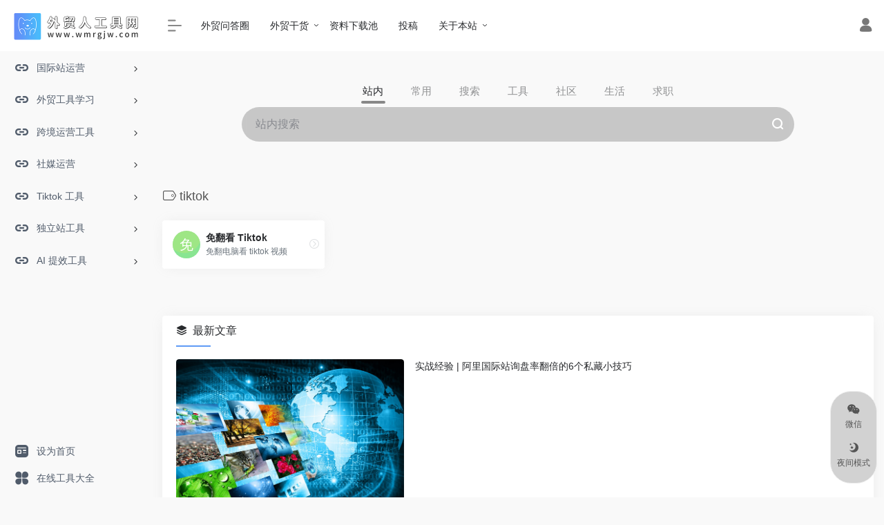

--- FILE ---
content_type: text/html; charset=UTF-8
request_url: https://www.wmrgjw.com/sitetag/tiktok
body_size: 59864
content:
<!DOCTYPE html>
<html lang="zh-CN" class="io-grey-mode">
<head> 
<script>
    var default_c = "io-grey-mode";
    var night = document.cookie.replace(/(?:(?:^|.*;\s*)io_night_mode\s*\=\s*([^;]*).*$)|^.*$/, "$1"); 
    try {
        if (night === "0" || (!night && window.matchMedia("(prefers-color-scheme: dark)").matches)) {
            document.documentElement.classList.add("io-black-mode");
            document.documentElement.classList.remove(default_c);
        } else {
            document.documentElement.classList.remove("io-black-mode");
            document.documentElement.classList.add(default_c);
        }
    } catch (_) {}
</script><meta charset="UTF-8">
<meta name="renderer" content="webkit"/>
<meta name="force-rendering" content="webkit"/>
<meta http-equiv="X-UA-Compatible" content="IE=edge, chrome=1">
<meta name="viewport" content="width=device-width, initial-scale=1.0, minimum-scale=1.0, maximum-scale=1.0, user-scalable=no">
<title>tiktok | 外贸人工具网</title>
<meta name="theme-color" content="#f9f9f9" />
<meta name="keywords" content="tiktok,外贸人工具网" />
<meta name="description" content="" />
<link rel="shortcut icon" href="https://wmrgjw-resource.oss-cn-shenzhen.aliyuncs.com/wp-content/uploads/2022/10/favicon-ico.png">
<link rel="apple-touch-icon" href="https://wmrgjw-resource.oss-cn-shenzhen.aliyuncs.com/wp-content/uploads/2022/10/logo-icon.png">
<!--[if IE]><script src="https://www.wmrgjw.com/wp-content/themes/onenav/js/html5.min.js"></script><![endif]-->
<meta name='robots' content='max-image-preview:large' />
<link rel='dns-prefetch' href='//wmrgjw-resource.oss-cn-shenzhen.aliyuncs.com' />
<link rel='dns-prefetch' href='//fonts.googleapis.com' />
<link rel='dns-prefetch' href='//at.alicdn.com' />
<link rel='stylesheet' id='font-for-body-css'  href='//fonts.googleapis.com/css?family=Droid+Serif&#038;ver=6.0.2' type='text/css' media='all' />
<link rel='stylesheet' id='font-for-new-css'  href='//fonts.googleapis.com/css?family=Open+Sans%3A400%2C600%2C700%2C300&#038;ver=6.0.2' type='text/css' media='all' />
<link rel='stylesheet' id='swal-css-css'  href='https://www.wmrgjw.com/wp-content/plugins/yobro/assets/css/swal.css?ver=6.0.2' type='text/css' media='all' />
<link rel='stylesheet' id='yobro-bundle-front-two-css'  href='https://www.wmrgjw.com/wp-content/plugins/yobro/assets/dist/css/yobro-bundle-front-two.css?ver=6.0.2' type='text/css' media='all' />
<link rel='stylesheet' id='yobro-bundle-front-css'  href='https://www.wmrgjw.com/wp-content/plugins/yobro/assets/dist/css/yobro-bundle-front.css?ver=6.0.2' type='text/css' media='all' />
<link rel='stylesheet' id='font-awesome-css'  href='https://www.wmrgjw.com/wp-content/plugins/yobro/assets/css/font-awesome.css?ver=6.0.2' type='text/css' media='all' />
<link rel='stylesheet' id='uc-main-css'  href='https://www.wmrgjw.com/wp-content/plugins/yobro/assets/css/styles.css?ver=6.0.2' type='text/css' media='all' />
<link rel='stylesheet' id='iconfont-css'  href='https://wmrgjw-resource.oss-cn-shenzhen.aliyuncs.com/public/theme/css/iconfont.css?ver=3.1919' type='text/css' media='all' />
<link rel='stylesheet' id='iconfont-io-1-css'  href='//at.alicdn.com/t/font_1620678_18rbnd2homc.css?ver=3.1919' type='text/css' media='all' />
<link rel='stylesheet' id='bootstrap-css'  href='https://wmrgjw-resource.oss-cn-shenzhen.aliyuncs.com/public/theme/css/bootstrap.min.css?ver=3.1919' type='text/css' media='all' />
<link rel='stylesheet' id='style-css'  href='https://wmrgjw-resource.oss-cn-shenzhen.aliyuncs.com/public/theme/css/style.css?ver=3.1919' type='text/css' media='all' />
<link rel='stylesheet' id='QAPress-css'  href='https://www.wmrgjw.com/wp-content/plugins/qapress/css/style.css?ver=4.5.0' type='text/css' media='all' />
<style id='QAPress-inline-css' type='text/css'>
:root{--qa-color: #1471CA;--qa-hover: #0D62B3;}
</style>
<script type='text/javascript' src='https://wmrgjw-resource.oss-cn-shenzhen.aliyuncs.com/public/theme/js/jquery.min.js?ver=3.1919' id='jquery-js'></script>
<script type='text/javascript' id='jquery-js-after'>
/* <![CDATA[ */ 
        function loadFunc(func) {var oldOnload = window.onload;if(typeof window.onload != "function"){window.onload = func;}else{window.onload = function(){oldOnload();func();}}} 
        /* ]]> */
</script>
<script type='text/javascript' src='https://www.wmrgjw.com/wp-content/plugins/apoyl-weixinshare/public/js/jweixin-1.6.0.js?ver=1.6.0' id='apoyl-weixinshare-js'></script>
<style>.apd.apd-footer{text-align: center;}.customize-width{max-width:1900px}.sidebar-nav{width:220px}@media (min-width: 768px){.main-content{margin-left:220px;}.main-content .page-header{left:220px;}}</style><!-- 自定义代码 -->
<!-- end 自定义代码 -->
</head> 
<body class="archive tax-sitetag term-tiktok term-667">
        <div id="sidebar" class="sticky sidebar-nav fade">
            <div class="modal-dialog h-100  sidebar-nav-inner">
                <div class="sidebar-logo border-bottom border-color">
                    <!-- logo -->
                    <div class="logo overflow-hidden">
                                                <a href="https://www.wmrgjw.com" class="logo-expanded">
                            <img src="https://wmrgjw-resource.oss-cn-shenzhen.aliyuncs.com/wp-content/uploads/2022/11/LOGO_v_3.png" class="logo-light" alt="外贸人工具网">
                            <img src="https://wmrgjw-resource.oss-cn-shenzhen.aliyuncs.com/wp-content/uploads/2022/11/LOGO_v_3.png" class="logo-dark d-none" alt="外贸人工具网">
                        </a>
                        <a href="https://www.wmrgjw.com" class="logo-collapsed">
                            <img src="https://wmrgjw-resource.oss-cn-shenzhen.aliyuncs.com/wp-content/uploads/2022/10/logo-icon.png" height="40" class="logo-light" alt="外贸人工具网">
                            <img src="https://wmrgjw-resource.oss-cn-shenzhen.aliyuncs.com/wp-content/uploads/2022/10/logo-icon.png" height="40" class="logo-dark d-none" alt="外贸人工具网">
                        </a>
                    </div>
                    <!-- logo end -->
                </div>
                <div class="sidebar-menu flex-fill">
                    <div class="sidebar-scroll" >
                        <div class="sidebar-menu-inner">
                            <ul> 
                                                                                                        <li class="sidebar-item">
                                                                                        <a href="https://www.wmrgjw.com/#term-97" class="" data-change="https://www.wmrgjw.com/#term-97">
                                                <i class="iconfont icon-url icon-fw icon-lg"></i>
                                                <span>国际站运营</span>
                                            </a>
                                            <i class="iconfont icon-arrow-r-m sidebar-more text-sm"></i>
                                            <ul >
                                             
                                                <li>
                                                    <a href="https://www.wmrgjw.com/#term-177" class=""><span>国际站运营工具</span></a>
                                                </li>
                                             
                                                <li>
                                                    <a href="https://www.wmrgjw.com/#term-210" class=""><span>国际站插件</span></a>
                                                </li>
                                             
                                                <li>
                                                    <a href="https://www.wmrgjw.com/#term-211" class=""><span>外贸市场分析</span></a>
                                                </li>
                                             
                                                <li>
                                                    <a href="https://www.wmrgjw.com/#term-212" class=""><span>B 端选品</span></a>
                                                </li>
                                             
                                                <li>
                                                    <a href="https://www.wmrgjw.com/#term-171" class=""><span>国际站知识体系</span></a>
                                                </li>
                                                                                        </ul>
                                        </li>
                                                                        <li class="sidebar-item">
                                                                                        <a href="https://www.wmrgjw.com/#term-43" class="" data-change="https://www.wmrgjw.com/#term-43">
                                                <i class="iconfont icon-url icon-fw icon-lg"></i>
                                                <span>外贸工具学习</span>
                                            </a>
                                            <i class="iconfont icon-arrow-r-m sidebar-more text-sm"></i>
                                            <ul >
                                             
                                                <li>
                                                    <a href="https://www.wmrgjw.com/#term-172" class=""><span>外贸常用工具</span></a>
                                                </li>
                                             
                                                <li>
                                                    <a href="https://www.wmrgjw.com/#term-183" class=""><span>外贸知识</span></a>
                                                </li>
                                             
                                                <li>
                                                    <a href="https://www.wmrgjw.com/#term-176" class=""><span>外贸数据</span></a>
                                                </li>
                                             
                                                <li>
                                                    <a href="https://www.wmrgjw.com/#term-175" class=""><span>品牌查询</span></a>
                                                </li>
                                             
                                                <li>
                                                    <a href="https://www.wmrgjw.com/#term-174" class=""><span>外贸政策</span></a>
                                                </li>
                                             
                                                <li>
                                                    <a href="https://www.wmrgjw.com/#term-180" class=""><span>世界新闻</span></a>
                                                </li>
                                                                                        </ul>
                                        </li>
                                                                        <li class="sidebar-item">
                                                                                        <a href="https://www.wmrgjw.com/#term-127" class="" data-change="https://www.wmrgjw.com/#term-127">
                                                <i class="iconfont icon-url icon-fw icon-lg"></i>
                                                <span>跨境运营工具</span>
                                            </a>
                                            <i class="iconfont icon-arrow-r-m sidebar-more text-sm"></i>
                                            <ul >
                                             
                                                <li>
                                                    <a href="https://www.wmrgjw.com/#term-213" class=""><span>设计工具</span></a>
                                                </li>
                                             
                                                <li>
                                                    <a href="https://www.wmrgjw.com/#term-907" class=""><span>网络加速器</span></a>
                                                </li>
                                             
                                                <li>
                                                    <a href="https://www.wmrgjw.com/#term-214" class=""><span>必备插件</span></a>
                                                </li>
                                             
                                                <li>
                                                    <a href="https://www.wmrgjw.com/#term-132" class=""><span>学习论坛</span></a>
                                                </li>
                                             
                                                <li>
                                                    <a href="https://www.wmrgjw.com/#term-185" class=""><span>物流服务</span></a>
                                                </li>
                                             
                                                <li>
                                                    <a href="https://www.wmrgjw.com/#term-184" class=""><span>工具推荐</span></a>
                                                </li>
                                                                                        </ul>
                                        </li>
                                                                        <li class="sidebar-item">
                                                                                        <a href="https://www.wmrgjw.com/#term-255" class="" data-change="https://www.wmrgjw.com/#term-255">
                                                <i class="iconfont icon-url icon-fw icon-lg"></i>
                                                <span>社媒运营</span>
                                            </a>
                                            <i class="iconfont icon-arrow-r-m sidebar-more text-sm"></i>
                                            <ul >
                                             
                                                <li>
                                                    <a href="https://www.wmrgjw.com/#term-257" class=""><span>Facebook 运营</span></a>
                                                </li>
                                             
                                                <li>
                                                    <a href="https://www.wmrgjw.com/#term-258" class=""><span>Youtube 运营</span></a>
                                                </li>
                                             
                                                <li>
                                                    <a href="https://www.wmrgjw.com/#term-259" class=""><span>红人挖掘</span></a>
                                                </li>
                                             
                                                <li>
                                                    <a href="https://www.wmrgjw.com/#term-621" class=""><span>服务外包</span></a>
                                                </li>
                                                                                        </ul>
                                        </li>
                                                                        <li class="sidebar-item">
                                                                                        <a href="https://www.wmrgjw.com/#term-619" class="" data-change="https://www.wmrgjw.com/#term-619">
                                                <i class="iconfont icon-url icon-fw icon-lg"></i>
                                                <span>Tiktok 工具</span>
                                            </a>
                                            <i class="iconfont icon-arrow-r-m sidebar-more text-sm"></i>
                                            <ul >
                                             
                                                <li>
                                                    <a href="https://www.wmrgjw.com/#term-620" class=""><span>视频工具</span></a>
                                                </li>
                                             
                                                <li>
                                                    <a href="https://www.wmrgjw.com/#term-622" class=""><span>账号工具</span></a>
                                                </li>
                                             
                                                <li>
                                                    <a href="https://www.wmrgjw.com/#term-623" class=""><span>选品工具</span></a>
                                                </li>
                                             
                                                <li>
                                                    <a href="https://www.wmrgjw.com/#term-624" class=""><span>资源买卖</span></a>
                                                </li>
                                             
                                                <li>
                                                    <a href="https://www.wmrgjw.com/#term-625" class=""><span>网红营销</span></a>
                                                </li>
                                             
                                                <li>
                                                    <a href="https://www.wmrgjw.com/#term-626" class=""><span>联盟变现</span></a>
                                                </li>
                                                                                        </ul>
                                        </li>
                                                                        <li class="sidebar-item">
                                                                                        <a href="https://www.wmrgjw.com/#term-627" class="" data-change="https://www.wmrgjw.com/#term-627">
                                                <i class="iconfont icon-url icon-fw icon-lg"></i>
                                                <span>独立站工具</span>
                                            </a>
                                            <i class="iconfont icon-arrow-r-m sidebar-more text-sm"></i>
                                            <ul >
                                             
                                                <li>
                                                    <a href="https://www.wmrgjw.com/#term-629" class=""><span>内容营销</span></a>
                                                </li>
                                             
                                                <li>
                                                    <a href="https://www.wmrgjw.com/#term-630" class=""><span>网站建设</span></a>
                                                </li>
                                             
                                                <li>
                                                    <a href="https://www.wmrgjw.com/#term-628" class=""><span>SEO 工具</span></a>
                                                </li>
                                             
                                                <li>
                                                    <a href="https://www.wmrgjw.com/#term-631" class=""><span>广告投放</span></a>
                                                </li>
                                                                                        </ul>
                                        </li>
                                                                        <li class="sidebar-item">
                                                                                        <a href="https://www.wmrgjw.com/#term-882" class="" data-change="https://www.wmrgjw.com/#term-882">
                                                <i class="iconfont icon-url icon-fw icon-lg"></i>
                                                <span>AI 提效工具</span>
                                            </a>
                                            <i class="iconfont icon-arrow-r-m sidebar-more text-sm"></i>
                                            <ul >
                                             
                                                <li>
                                                    <a href="https://www.wmrgjw.com/#term-883" class=""><span>聊天 AI</span></a>
                                                </li>
                                             
                                                <li>
                                                    <a href="https://www.wmrgjw.com/#term-884" class=""><span>绘画 AI</span></a>
                                                </li>
                                             
                                                <li>
                                                    <a href="https://www.wmrgjw.com/#term-885" class=""><span>写作 AI</span></a>
                                                </li>
                                             
                                                <li>
                                                    <a href="https://www.wmrgjw.com/#term-886" class=""><span>视频 AI</span></a>
                                                </li>
                                             
                                                <li>
                                                    <a href="https://www.wmrgjw.com/#term-887" class=""><span>音频 AI</span></a>
                                                </li>
                                             
                                                <li>
                                                    <a href="https://www.wmrgjw.com/#term-888" class=""><span>内容检测 AI</span></a>
                                                </li>
                                                                                        </ul>
                                        </li>
                                 
                            </ul>
                        </div>
                    </div>
                </div>
                <div class="border-top py-2 border-color">
                    <div class="flex-bottom">
                        <ul> 
                            <li id="menu-item-925" class="menu-item menu-item-type-post_type menu-item-object-page menu-item-925 sidebar-item"><a href="https://www.wmrgjw.com/sethome">
        <i class="io io-zixun icon-fw icon-lg"></i>
                <span>设为首页</span></a></li>
<li id="menu-item-928" class="menu-item menu-item-type-post_type menu-item-object-page menu-item-928 sidebar-item"><a href="https://www.wmrgjw.com/onlinetools">
        <i class="io io-changyongmokuai icon-fw icon-lg"></i>
                <span>在线工具大全</span></a></li>
 
                        </ul>
                    </div>
                </div>
            </div>
        </div>
        <div class="main-content flex-fill">    <div class="no-big-header header-nav">
        <div id="header" class="page-header sticky">
            <div class="navbar navbar-expand-md">
                <div class="container-fluid p-0 position-relative">
                    <div class="position-absolute w-100 text-center">
                        <a href="https://www.wmrgjw.com" class="navbar-brand d-md-none m-0" title="外贸人工具网">
                            <img src="https://wmrgjw-resource.oss-cn-shenzhen.aliyuncs.com/wp-content/uploads/2022/11/LOGO_v_3.png" class="logo-light" alt="外贸人工具网" height="30">
                            <img src="https://wmrgjw-resource.oss-cn-shenzhen.aliyuncs.com/wp-content/uploads/2022/11/LOGO_v_3.png" class="logo-dark d-none" alt="外贸人工具网" height="30">
                        </a>
                    </div>
                    <div class="nav-item d-md-none mobile-menu py-2 position-relative"><a href="javascript:" id="sidebar-switch" data-toggle="modal" data-target="#sidebar"><i class="iconfont icon-classification icon-lg"></i></a></div>                    <div class="collapse navbar-collapse order-2 order-md-1">
                        <div class="header-mini-btn">
                            <label>
                                <input id="mini-button" type="checkbox" checked="checked">
                                <svg viewBox="0 0 100 100" xmlns="http://www.w3.org/2000/svg"> 
                                    <path class="line--1" d="M0 40h62c18 0 18-20-17 5L31 55"></path>
                                    <path class="line--2" d="M0 50h80"></path>
                                    <path class="line--3" d="M0 60h62c18 0 18 20-17-5L31 45"></path>
                                </svg>
                            </label>
                        
                        </div>
                                                <ul class="navbar-nav navbar-top site-menu mr-4">
                            <li id="menu-item-3437" class="menu-item menu-item-type-post_type menu-item-object-page menu-item-3437"><a href="https://www.wmrgjw.com/questions">
        <i class="io io-iowen icon-fw icon-lg"></i>
                <span>外贸问答圈</span></a></li>
<li id="menu-item-3451" class="menu-item menu-item-type-post_type menu-item-object-page menu-item-has-children menu-item-3451"><a href="https://www.wmrgjw.com/%e5%a4%96%e8%b4%b8%e5%9b%be%e4%b9%a6%e9%a6%86">
        <i class="io io-book icon-fw icon-lg"></i>
                <span>外贸干货</span></a>
<ul class="sub-menu">
	<li id="menu-item-3446" class="menu-item menu-item-type-taxonomy menu-item-object-category menu-item-3446"><a href="https://www.wmrgjw.com/article-cat-1">国际站运营干货</a></li>
	<li id="menu-item-3443" class="menu-item menu-item-type-taxonomy menu-item-object-category menu-item-3443"><a href="https://www.wmrgjw.com/article-cat-2">外贸业务干货</a></li>
	<li id="menu-item-3444" class="menu-item menu-item-type-taxonomy menu-item-object-category menu-item-3444"><a href="https://www.wmrgjw.com/article-cat-3">社媒运营干货</a></li>
	<li id="menu-item-3445" class="menu-item menu-item-type-taxonomy menu-item-object-category menu-item-3445"><a href="https://www.wmrgjw.com/article-cat-5">平台/创业/职场</a></li>
	<li id="menu-item-3447" class="menu-item menu-item-type-taxonomy menu-item-object-category menu-item-3447"><a href="https://www.wmrgjw.com/article-cat-4">独立站干货</a></li>
</ul>
</li>
<li id="menu-item-3449" class="menu-item menu-item-type-taxonomy menu-item-object-apps menu-item-3449"><a href="https://www.wmrgjw.com/apps/resource-cat-1">
        <i class="io io-xiazai2 icon-fw icon-lg"></i>
                <span>资料下载池</span></a></li>
<li id="menu-item-3448" class="menu-item menu-item-type-post_type menu-item-object-page menu-item-3448"><a href="https://www.wmrgjw.com/%e6%8a%95%e7%a8%bf">
        <i class="iconfont icon-modify icon-fw icon-lg"></i>
                <span>投稿</span></a></li>
<li id="menu-item-3442" class="menu-item menu-item-type-post_type menu-item-object-page menu-item-has-children menu-item-3442"><a href="https://www.wmrgjw.com/about">
        <i class="iconfont icon-category icon-fw icon-lg"></i>
                <span>关于本站</span></a>
<ul class="sub-menu">
	<li id="menu-item-3438" class="menu-item menu-item-type-post_type menu-item-object-page menu-item-3438"><a href="https://www.wmrgjw.com/disclaimer">
        <i class="iconfont icon-category icon-fw icon-lg"></i>
                <span>免责说明</span></a></li>
	<li id="menu-item-3439" class="menu-item menu-item-type-post_type menu-item-object-page menu-item-3439"><a href="https://www.wmrgjw.com/feedback">
        <i class="iconfont icon-category icon-fw icon-lg"></i>
                <span>留言吐槽建议</span></a></li>
	<li id="menu-item-3441" class="menu-item menu-item-type-post_type menu-item-object-page menu-item-3441"><a href="https://www.wmrgjw.com/help">
        <i class="iconfont icon-category icon-fw icon-lg"></i>
                <span>使用帮助</span></a></li>
</ul>
</li>
 
                        </ul>
                    </div>
                    <ul class="nav navbar-menu text-xs order-1 order-md-2 position-relative">
                                                                                                    <li class="nav-login ml-3 ml-md-4">
                                <a href="https://www.wmrgjw.com/login/?redirect_to=https://www.wmrgjw.com/sitetag/tiktok" title="登录"><i class="iconfont icon-user icon-lg"></i></a>
                            </li>
                                                                                            </ul>
                </div>
            </div>
        </div>
        <div class="placeholder"></div>
            </div>
<div class="header-big  no-bg mb-4" > 
<div class="s-search">
<div id="search" class="s-search mx-auto">
        <div id="search-list-menu" class="">
        <div class="s-type text-center">
            <div class="s-type-list big tab-auto-scrollbar overflow-x-auto">
                <div class="anchor" style="position: absolute; left: 50%; opacity: 0;"></div>
                <label for="type-big-zhannei" class="active" data-page="home" data-id="group-z"><span>站内</span></label><label for="type-baidu"  data-page="home" data-id="group-a"><span>常用</span></label><label for="type-baidu1"  data-page="home" data-id="group-b"><span>搜索</span></label><label for="type-br"  data-page="home" data-id="group-c"><span>工具</span></label><label for="type-zhihu"  data-page="home" data-id="group-d"><span>社区</span></label><label for="type-taobao1"  data-page="home" data-id="group-e"><span>生活</span></label><label for="type-zhaopin"  data-page="home" data-id="group-f"><span>求职</span></label>            </div>
        </div>
    </div>
    <form action="https://www.wmrgjw.com?s=" method="get" target="_blank" class="super-search-fm">
        <input type="text" id="search-text" class="form-control smart-tips search-key" zhannei="" placeholder="输入关键字搜索" style="outline:0" autocomplete="off" data-status="true">
        <button type="submit"><i class="iconfont icon-search"></i></button>
    </form> 
    <div id="search-list" class="hide-type-list">
                    <div class="search-group justify-content-center group-z s-current">
                <ul class="search-type tab-auto-scrollbar overflow-x-auto">
                    <li ><input checked="checked" hidden="" type="radio" name="type" data-page="home" id="type-big-zhannei" value="https://www.wmrgjw.com/?post_type=sites&amp;s=" data-placeholder="站内搜索"></li>
                                    </ul>
            </div>
                    <div class="search-group justify-content-center group-a "><ul class="search-type tab-auto-scrollbar overflow-x-auto"><li><input hidden type="radio" name="type" data-page="home" id="type-baidu" value="https://www.baidu.com/s?wd=%s%" data-placeholder="百度一下"><label for="type-baidu"><span class="text-muted">百度</span></label></li><li><input hidden type="radio" name="type" data-page="home" id="type-google" value="https://www.google.com/search?q=%s%" data-placeholder="谷歌两下"><label for="type-google"><span class="text-muted">Google</span></label></li><li><input hidden type="radio" name="type" data-page="home" id="type-zhannei" value="https://www.wmrgjw.com/?post_type=sites&s=%s%" data-placeholder="站内搜索"><label for="type-zhannei"><span class="text-muted">站内</span></label></li><li><input hidden type="radio" name="type" data-page="home" id="type-taobao" value="https://s.taobao.com/search?q=%s%" data-placeholder="淘宝"><label for="type-taobao"><span class="text-muted">淘宝</span></label></li><li><input hidden type="radio" name="type" data-page="home" id="type-bing" value="https://cn.bing.com/search?q=%s%" data-placeholder="微软Bing搜索"><label for="type-bing"><span class="text-muted">Bing</span></label></li></ul></div><div class="search-group justify-content-center group-b "><ul class="search-type tab-auto-scrollbar overflow-x-auto"><li><input hidden type="radio" name="type" data-page="home" id="type-baidu1" value="https://www.baidu.com/s?wd=%s%" data-placeholder="百度一下"><label for="type-baidu1"><span class="text-muted">百度</span></label></li><li><input hidden type="radio" name="type" data-page="home" id="type-google1" value="https://www.google.com/search?q=%s%" data-placeholder="谷歌两下"><label for="type-google1"><span class="text-muted">Google</span></label></li><li><input hidden type="radio" name="type" data-page="home" id="type-360" value="https://www.so.com/s?q=%s%" data-placeholder="360好搜"><label for="type-360"><span class="text-muted">360</span></label></li><li><input hidden type="radio" name="type" data-page="home" id="type-sogo" value="https://www.sogou.com/web?query=%s%" data-placeholder="搜狗搜索"><label for="type-sogo"><span class="text-muted">搜狗</span></label></li><li><input hidden type="radio" name="type" data-page="home" id="type-bing1" value="https://cn.bing.com/search?q=%s%" data-placeholder="微软Bing搜索"><label for="type-bing1"><span class="text-muted">Bing</span></label></li><li><input hidden type="radio" name="type" data-page="home" id="type-sm" value="https://yz.m.sm.cn/s?q=%s%" data-placeholder="UC移动端搜索"><label for="type-sm"><span class="text-muted">神马</span></label></li></ul></div><div class="search-group justify-content-center group-c "><ul class="search-type tab-auto-scrollbar overflow-x-auto"><li><input hidden type="radio" name="type" data-page="home" id="type-br" value="https://rank.chinaz.com/all/%s%" data-placeholder="请输入网址(不带https://)"><label for="type-br"><span class="text-muted">权重查询</span></label></li><li><input hidden type="radio" name="type" data-page="home" id="type-links" value="https://link.chinaz.com/%s%" data-placeholder="请输入网址(不带https://)"><label for="type-links"><span class="text-muted">友链检测</span></label></li><li><input hidden type="radio" name="type" data-page="home" id="type-icp" value="https://icp.aizhan.com/%s%" data-placeholder="请输入网址(不带https://)"><label for="type-icp"><span class="text-muted">备案查询</span></label></li><li><input hidden type="radio" name="type" data-page="home" id="type-ping" value="https://ping.chinaz.com/%s%" data-placeholder="请输入网址(不带https://)"><label for="type-ping"><span class="text-muted">PING检测</span></label></li><li><input hidden type="radio" name="type" data-page="home" id="type-404" value="https://tool.chinaz.com/Links/?DAddress=%s%" data-placeholder="请输入网址(不带https://)"><label for="type-404"><span class="text-muted">死链检测</span></label></li><li><input hidden type="radio" name="type" data-page="home" id="type-ciku" value="https://www.ciku5.com/s?wd=%s%" data-placeholder="请输入关键词"><label for="type-ciku"><span class="text-muted">关键词挖掘</span></label></li></ul></div><div class="search-group justify-content-center group-d "><ul class="search-type tab-auto-scrollbar overflow-x-auto"><li><input hidden type="radio" name="type" data-page="home" id="type-zhihu" value="https://www.zhihu.com/search?type=content&q=%s%" data-placeholder="知乎"><label for="type-zhihu"><span class="text-muted">知乎</span></label></li><li><input hidden type="radio" name="type" data-page="home" id="type-wechat" value="https://weixin.sogou.com/weixin?type=2&query=%s%" data-placeholder="微信"><label for="type-wechat"><span class="text-muted">微信</span></label></li><li><input hidden type="radio" name="type" data-page="home" id="type-weibo" value="https://s.weibo.com/weibo/%s%" data-placeholder="微博"><label for="type-weibo"><span class="text-muted">微博</span></label></li><li><input hidden type="radio" name="type" data-page="home" id="type-douban" value="https://www.douban.com/search?q=%s%" data-placeholder="豆瓣"><label for="type-douban"><span class="text-muted">豆瓣</span></label></li><li><input hidden type="radio" name="type" data-page="home" id="type-why" value="https://ask.seowhy.com/search/?q=%s%" data-placeholder="SEO问答社区"><label for="type-why"><span class="text-muted">搜外问答</span></label></li></ul></div><div class="search-group justify-content-center group-e "><ul class="search-type tab-auto-scrollbar overflow-x-auto"><li><input hidden type="radio" name="type" data-page="home" id="type-taobao1" value="https://s.taobao.com/search?q=%s%" data-placeholder="淘宝"><label for="type-taobao1"><span class="text-muted">淘宝</span></label></li><li><input hidden type="radio" name="type" data-page="home" id="type-jd" value="https://search.jd.com/Search?keyword=%s%" data-placeholder="京东"><label for="type-jd"><span class="text-muted">京东</span></label></li><li><input hidden type="radio" name="type" data-page="home" id="type-xiachufang" value="https://www.xiachufang.com/search/?keyword=%s%" data-placeholder="下厨房"><label for="type-xiachufang"><span class="text-muted">下厨房</span></label></li><li><input hidden type="radio" name="type" data-page="home" id="type-xiangha" value="https://www.xiangha.com/so/?q=caipu&s=%s%" data-placeholder="香哈菜谱"><label for="type-xiangha"><span class="text-muted">香哈菜谱</span></label></li><li><input hidden type="radio" name="type" data-page="home" id="type-12306" value="https://www.12306.cn/?%s%" data-placeholder="12306"><label for="type-12306"><span class="text-muted">12306</span></label></li><li><input hidden type="radio" name="type" data-page="home" id="type-kd100" value="https://www.kuaidi100.com/?%s%" data-placeholder="快递100"><label for="type-kd100"><span class="text-muted">快递100</span></label></li><li><input hidden type="radio" name="type" data-page="home" id="type-qunar" value="https://www.qunar.com/?%s%" data-placeholder="去哪儿"><label for="type-qunar"><span class="text-muted">去哪儿</span></label></li></ul></div><div class="search-group justify-content-center group-f "><ul class="search-type tab-auto-scrollbar overflow-x-auto"><li><input hidden type="radio" name="type" data-page="home" id="type-zhaopin" value="https://sou.zhaopin.com/jobs/searchresult.ashx?kw=%s%" data-placeholder="智联招聘"><label for="type-zhaopin"><span class="text-muted">智联招聘</span></label></li><li><input hidden type="radio" name="type" data-page="home" id="type-51job" value="https://search.51job.com/?%s%" data-placeholder="前程无忧"><label for="type-51job"><span class="text-muted">前程无忧</span></label></li><li><input hidden type="radio" name="type" data-page="home" id="type-lagou" value="https://www.lagou.com/jobs/list_%s%" data-placeholder="拉勾网"><label for="type-lagou"><span class="text-muted">拉勾网</span></label></li><li><input hidden type="radio" name="type" data-page="home" id="type-liepin" value="https://www.liepin.com/zhaopin/?key=%s%" data-placeholder="猎聘网"><label for="type-liepin"><span class="text-muted">猎聘网</span></label></li></ul></div>    </div>
    <div class="card search-smart-tips" style="display: none">
        <ul></ul>
    </div>
</div>
</div>
</div>      <div id="content" class="container container-lg">
        <div class="content-wrap">
            <div class="content-layout">
                <h4 class="text-gray text-lg mb-4">
                    <i class="site-tag iconfont icon-tag icon-lg mr-1" id="tiktok"></i>tiktok                </h4>
                <div class="row">  
                                                <div class="url-card  col-sm-6 col-md-4 col-xl-3 ">
                            
        <div class="url-body default ">    
            <a href="https://proxitok.pussthecat.org/" target="_blank" rel="external nofollow noopener" data-id="3013" data-url="https://proxitok.pussthecat.org" class="card no-c is-views mb-4 site-3013" data-toggle="tooltip" data-placement="bottom"  title="免翻电脑看 tiktok 视频">
                <div class="card-body url-content d-flex align-items-center"> 
                                        <div class="url-img rounded-circle mr-2 d-flex align-items-center justify-content-center">
                        <img class=" lazy unfancybox" src="https://www.wmrgjw.com/wp-content/themes/onenav/images/favicon.png" data-src="[data-uri]"  height="auto"  alt="免翻看 Tiktok"> 
                    </div>
                                        <div class="url-info flex-fill">
                        <div class="text-sm overflowClip_1">
                        <strong>免翻看 Tiktok</strong>
                        </div>
                        <p class="overflowClip_1 m-0 text-muted text-xs">免翻电脑看 tiktok 视频</p>
                    </div>
                </div> 
            </a> 
                        <a href="https://www.wmrgjw.com/sites/3013.html" target="_blank"  title="详情" class="togo text-center text-muted " data-id="3013" data-toggle="tooltip" data-placement="right"><i class="iconfont icon-goto"></i></a>
                    </div>
                            </div>
                                        </div>  
                <div class="posts-nav mb-4">
                                    </div>
            </div> 
        </div>
        <div class="sidebar sidebar-tools d-none d-lg-block">
	<div id="new_cat-2" class="card io-sidebar-widget new_cat"><div class="card-header widget-header"><h3 class="text-md mb-0"><i class="mr-2 iconfont icon-category"></i>最新文章</h3></div> 
    <div class="card-body"> 
        <div class="list-grid list-rounded my-n2">
                                    <div class="list-item py-2">
                                <div class="media media-3x2 rounded col-4 mr-3">
                                        <a class="media-content" href="https://www.wmrgjw.com/5145.html"  title="实战经验 | 阿里国际站询盘率翻倍的6个私藏小技巧" data-src="https://wmrgjw-resource.oss-cn-shenzhen.aliyuncs.com/wp-content/uploads/2024/03/20240325014435472.jpg"></a>
                                    </div>
                                <div class="list-content py-0">
                    <div class="list-body">
                        <a href="https://www.wmrgjw.com/5145.html" class="list-title overflowClip_2"  rel="bookmark">实战经验 | 阿里国际站询盘率翻倍的6个私藏小技巧</a>
                    </div>
                    <div class="list-footer">
                        <div class="d-flex flex-fill text-muted text-xs">
                            <time class="d-inline-block">1周前</time>
                            <div class="flex-fill"></div>
                            <span class="views"><i class="iconfont icon-chakan"></i> 13</span>                        </div>
                    </div>
                </div>
            </div>
                        <div class="list-item py-2">
                                <div class="media media-3x2 rounded col-4 mr-3">
                                        <a class="media-content" href="https://www.wmrgjw.com/5142.html"  title="阿里国际站卖家从营收过亿到亏本需要多久？" data-src="https://wmrgjw-resource.oss-cn-shenzhen.aliyuncs.com/wp-content/uploads/2024/06/20240616032202463.jpg"></a>
                                    </div>
                                <div class="list-content py-0">
                    <div class="list-body">
                        <a href="https://www.wmrgjw.com/5142.html" class="list-title overflowClip_2"  rel="bookmark">阿里国际站卖家从营收过亿到亏本需要多久？</a>
                    </div>
                    <div class="list-footer">
                        <div class="d-flex flex-fill text-muted text-xs">
                            <time class="d-inline-block">4周前</time>
                            <div class="flex-fill"></div>
                            <span class="views"><i class="iconfont icon-chakan"></i> 1,522</span>                        </div>
                    </div>
                </div>
            </div>
                        <div class="list-item py-2">
                                <div class="media media-3x2 rounded col-4 mr-3">
                                        <a class="media-content" href="https://www.wmrgjw.com/5138.html"  title="小生意玩出硬实力丨出口低端产品一样赚大钱！" data-src="https://wmrgjw-resource.oss-cn-shenzhen.aliyuncs.com/wp-content/uploads/2024/03/20240325014435472.jpg"></a>
                                    </div>
                                <div class="list-content py-0">
                    <div class="list-body">
                        <a href="https://www.wmrgjw.com/5138.html" class="list-title overflowClip_2"  rel="bookmark">小生意玩出硬实力丨出口低端产品一样赚大钱！</a>
                    </div>
                    <div class="list-footer">
                        <div class="d-flex flex-fill text-muted text-xs">
                            <time class="d-inline-block">1个月前</time>
                            <div class="flex-fill"></div>
                            <span class="views"><i class="iconfont icon-chakan"></i> 1,533</span>                        </div>
                    </div>
                </div>
            </div>
                        <div class="list-item py-2">
                                <div class="media media-3x2 rounded col-4 mr-3">
                                        <a class="media-content" href="https://www.wmrgjw.com/5135.html"  title="揭秘！华强北的外贸卖家们是怎么赚钱的？" data-src="https://wmrgjw-resource.oss-cn-shenzhen.aliyuncs.com/wp-content/uploads/2024/02/20240221073008554.jpg"></a>
                                    </div>
                                <div class="list-content py-0">
                    <div class="list-body">
                        <a href="https://www.wmrgjw.com/5135.html" class="list-title overflowClip_2"  rel="bookmark">揭秘！华强北的外贸卖家们是怎么赚钱的？</a>
                    </div>
                    <div class="list-footer">
                        <div class="d-flex flex-fill text-muted text-xs">
                            <time class="d-inline-block">2个月前</time>
                            <div class="flex-fill"></div>
                            <span class="views"><i class="iconfont icon-chakan"></i> 1,538</span>                        </div>
                    </div>
                </div>
            </div>
                        <div class="list-item py-2">
                                <div class="media media-3x2 rounded col-4 mr-3">
                                        <a class="media-content" href="https://www.wmrgjw.com/5131.html"  title="普通人搞钱的三个层级，你在哪一层？" data-src="https://wmrgjw-resource.oss-cn-shenzhen.aliyuncs.com/wp-content/uploads/2025/04/20250427032435407.jpg"></a>
                                    </div>
                                <div class="list-content py-0">
                    <div class="list-body">
                        <a href="https://www.wmrgjw.com/5131.html" class="list-title overflowClip_2"  rel="bookmark">普通人搞钱的三个层级，你在哪一层？</a>
                    </div>
                    <div class="list-footer">
                        <div class="d-flex flex-fill text-muted text-xs">
                            <time class="d-inline-block">2个月前</time>
                            <div class="flex-fill"></div>
                            <span class="views"><i class="iconfont icon-chakan"></i> 1,538</span>                        </div>
                    </div>
                </div>
            </div>
                                </div>
    </div>

    </div></div>
    </div>
<div class="container apd apd-footer"><img src="https://wmrgjw-resource.oss-cn-shenzhen.aliyuncs.com/wp-content/uploads/2023/03/小海报3.png"></a></div> 
<div class="main-footer footer-stick p-4 footer-type-def">

    <div class="footer-inner ">
        <div class="footer-text ">
                        <div class="footer-copyright text-xs">
            <div style="text-align: center;">

<img src="https://wmrgjw-resource.oss-cn-shenzhen.aliyuncs.com/wp-content/uploads/2022/10/footer-ad-logo2.png" />

&nbsp;

Copyright © 2022
<a title="外贸人工具网" href="https://www.wmrgjw.com" rel="home">外贸人工具网</a>

<a href="https://beian.miit.gov.cn/" target="_blank" rel="link noopener">粤ICP备2023074458号-1</a>

</div>&nbsp;&nbsp;            </div>
        </div>
    </div>
</div>
</div><!-- main-content end -->

<footer>
    <div id="footer-tools" class="d-flex flex-column">
        <a href="javascript:" id="go-to-up" class="btn go-up m-1" rel="go-top">
            <i class="iconfont icon-to-up"></i>
            <span>返回顶部</span>
        </a>
        <a class="btn custom-tool0 m-1 qr-img" href="javascript:;" data-toggle="tooltip" data-html="true" data-placement="left" title="<img src='https://wmrgjw-resource.oss-cn-shenzhen.aliyuncs.com/wp-content/uploads/2022/10/wexin_20221015112657.png' height='100' width='100'>">
                    <i class="iconfont icon-wechat"></i>
                    <span>微信</span>
                </a>                                <a href="javascript:" id="switch-mode" class="btn switch-dark-mode m-1" data-toggle="tooltip" data-placement="left" title="夜间模式">
            <i class="mode-ico iconfont icon-light"></i>
            <span>夜间模式</span>
        </a>
            </div>
</footer>
<script>
function apoyl_weixinshare_getMeta(){
	var obj=document.getElementsByTagName('meta');
	var desc='外贸有问题，上外贸人工具网';
	for(i in obj){
		if(typeof obj[i].name=='undefined')
			continue;
		if(obj[i].name.toLowerCase()=='description'&&obj[i].content.trim().length>6){		
			desc=obj[i].content;
			break;
		}
	}
	return desc;
}

wx.config({
    debug: false, 
	appId: 'wxe29d66ad2959a851',
	timestamp: '1769131468',
	nonceStr: 'zwjKnXiawZAWK7Lk',
	signature: '44b8aa3e7e5141f37ed1ce8df94e6d7d6678a4bf',
	jsApiList: [ 'updateAppMessageShareData', 'updateTimelineShareData', 'onMenuShareAppMessage','onMenuShareTimeline', 'onMenuShareQQ', 'onMenuShareQZone' ]
});
</script>

<script>
wx.ready(function () {
	var apoyl_weixinshare_title=document.title;
	var apoyl_weixinshare_link=window.location.href;
	var apoyl_weixinshare_desc=apoyl_weixinshare_getMeta();

	wx.updateTimelineShareData({
		title: apoyl_weixinshare_title, 
		link: apoyl_weixinshare_link, 
		imgUrl:'https://wmrgjw-resource.oss-cn-shenzhen.aliyuncs.com/wp-content/uploads/2022/10/logo-icon.png', 
		success: function () {
			
		}
	});

	wx.updateAppMessageShareData({
		title: apoyl_weixinshare_title, 
		desc: apoyl_weixinshare_desc, 
		link: apoyl_weixinshare_link, 
		imgUrl:'https://wmrgjw-resource.oss-cn-shenzhen.aliyuncs.com/wp-content/uploads/2022/10/logo-icon.png', 
		success: function () {
			
		}
	});
});
wx.error(function(res){
    alert(res.errMsg);
});
</script>
<script type='text/javascript' src='https://wmrgjw-resource.oss-cn-shenzhen.aliyuncs.com/public/wp-includes/js/underscore.min.js?ver=1.13.3' id='underscore-js'></script>
<script type='text/javascript' src='https://www.wmrgjw.com/wp-content/plugins/yobro/assets/ven/server-date.js?ver=6.0.2' id='server-date-js'></script>
<script type='text/javascript' src='https://wmrgjw-resource.oss-cn-shenzhen.aliyuncs.com/public/theme/js/popper.min.js?ver=3.1919' id='popper-js'></script>
<script type='text/javascript' src='https://wmrgjw-resource.oss-cn-shenzhen.aliyuncs.com/public/theme/js/bootstrap.min.js?ver=3.1919' id='bootstrap-js'></script>
<script type='text/javascript' src='https://wmrgjw-resource.oss-cn-shenzhen.aliyuncs.com/public/theme/js/theia-sticky-sidebar.js?ver=3.1919' id='sidebar-js'></script>
<script type='text/javascript' src='https://wmrgjw-resource.oss-cn-shenzhen.aliyuncs.com/public/theme/js/lazyload.min.js?ver=3.1919' id='lazyload-js'></script>
<script type='text/javascript' id='appjs-js-extra'>
/* <![CDATA[ */
var theme = {"ajaxurl":"https:\/\/www.wmrgjw.com\/wp-admin\/admin-ajax.php","addico":"https:\/\/www.wmrgjw.com\/wp-content\/themes\/onenav\/images\/add.png","order":"asc","formpostion":"top","defaultclass":"io-grey-mode","isCustomize":"1","icourl":"https:\/\/api.iowen.cn\/favicon\/","icopng":".png","urlformat":"1","customizemax":"10","newWindow":"1","lazyload":"1","minNav":"","loading":"","hotWords":"baidu","classColumns":" col-2a col-sm-2a col-md-2a col-lg-3a col-xl-5a col-xxl-6a ","apikey":"TWpBeU1USTJNemd4TWpZM0d6RS9oZVhWR1NscG9kM0J3Vld0VGIySmphMFozV1ZwS1JuSTJTV3MyY1dGSQ==","isHome":"","version":"3.1919"};
var localize = {"liked":"\u60a8\u5df2\u7ecf\u8d5e\u8fc7\u4e86!","like":"\u8c22\u8c22\u70b9\u8d5e!","networkerror":"\u7f51\u7edc\u9519\u8bef --.","selectCategory":"\u4e3a\u4ec0\u4e48\u4e0d\u9009\u5206\u7c7b\u3002","addSuccess":"\u6dfb\u52a0\u6210\u529f\u3002","timeout":"\u8bbf\u95ee\u8d85\u65f6\uff0c\u8bf7\u518d\u8bd5\u8bd5\uff0c\u6216\u8005\u624b\u52a8\u586b\u5199\u3002","lightMode":"\u65e5\u95f4\u6a21\u5f0f","nightMode":"\u591c\u95f4\u6a21\u5f0f","editBtn":"\u7f16\u8f91","okBtn":"\u786e\u5b9a","urlExist":"\u8be5\u7f51\u5740\u5df2\u7ecf\u5b58\u5728\u4e86 --.","cancelBtn":"\u53d6\u6d88","successAlert":"\u6210\u529f","infoAlert":"\u4fe1\u606f","warningAlert":"\u8b66\u544a","errorAlert":"\u9519\u8bef","extractionCode":"\u7f51\u76d8\u63d0\u53d6\u7801\u5df2\u590d\u5236\uff0c\u70b9\u201c\u786e\u5b9a\u201d\u8fdb\u5165\u4e0b\u8f7d\u9875\u9762\u3002"};
/* ]]> */
</script>
<script type='text/javascript' src='https://wmrgjw-resource.oss-cn-shenzhen.aliyuncs.com/public/theme/js/app.min.js?ver=3.1919' id='appjs-js'></script>
<script type='text/javascript' id='appjs-js-after'>
/* <![CDATA[ */ 
    $(document).ready(function(){if($("#search-text")[0]){$("#search-text").focus();}});
    /* ]]> */
</script>
<script type='text/javascript' src='https://wmrgjw-resource.oss-cn-shenzhen.aliyuncs.com/public/theme/js/qrcode.js?ver=3.1919' id='qrcode-js'></script>
<script type='text/javascript' id='QAPress-js-js-extra'>
/* <![CDATA[ */
var QAPress_js = {"ajaxurl":"https:\/\/www.wmrgjw.com\/wp-admin\/admin-ajax.php","ajaxloading":"https:\/\/www.wmrgjw.com\/wp-content\/plugins\/qapress\/images\/loading.gif","max_upload_size":"8388608","compress_img_size":"1920","lang":{"delete":"\u5220\u9664","nocomment":"\u6682\u65e0\u56de\u590d","nocomment2":"\u6682\u65e0\u8bc4\u8bba","addcomment":"\u6211\u6765\u56de\u590d","submit":"\u53d1\u5e03","loading":"\u6b63\u5728\u52a0\u8f7d...","error1":"\u53c2\u6570\u9519\u8bef\uff0c\u8bf7\u91cd\u8bd5","error2":"\u8bf7\u6c42\u5931\u8d25\uff0c\u8bf7\u7a0d\u540e\u518d\u8bd5\uff01","confirm":"\u5220\u9664\u64cd\u4f5c\u65e0\u6cd5\u6062\u590d\uff0c\u5e76\u5c06\u540c\u65f6\u5220\u9664\u5f53\u524d\u56de\u590d\u7684\u8bc4\u8bba\u4fe1\u606f\uff0c\u60a8\u786e\u5b9a\u8981\u5220\u9664\u5417\uff1f","confirm2":"\u5220\u9664\u64cd\u4f5c\u65e0\u6cd5\u6062\u590d\uff0c\u60a8\u786e\u5b9a\u8981\u5220\u9664\u5417\uff1f","confirm3":"\u5220\u9664\u64cd\u4f5c\u65e0\u6cd5\u6062\u590d\uff0c\u5e76\u5c06\u540c\u65f6\u5220\u9664\u5f53\u524d\u95ee\u9898\u7684\u56de\u590d\u8bc4\u8bba\u4fe1\u606f\uff0c\u60a8\u786e\u5b9a\u8981\u5220\u9664\u5417\uff1f","deleting":"\u6b63\u5728\u5220\u9664...","success":"\u64cd\u4f5c\u6210\u529f\uff01","denied":"\u65e0\u64cd\u4f5c\u6743\u9650\uff01","error3":"\u64cd\u4f5c\u5f02\u5e38\uff0c\u8bf7\u7a0d\u540e\u518d\u8bd5\uff01","empty":"\u5185\u5bb9\u4e0d\u80fd\u4e3a\u7a7a","submitting":"\u6b63\u5728\u63d0\u4ea4...","success2":"\u63d0\u4ea4\u6210\u529f\uff01","ncomment":"0\u6761\u8bc4\u8bba","login":"\u62b1\u6b49\uff0c\u60a8\u9700\u8981\u767b\u5f55\u624d\u80fd\u8fdb\u884c\u56de\u590d","error4":"\u63d0\u4ea4\u5931\u8d25\uff0c\u8bf7\u7a0d\u540e\u518d\u8bd5\uff01","need_title":"\u8bf7\u8f93\u5165\u6807\u9898","need_cat":"\u8bf7\u9009\u62e9\u5206\u7c7b","need_content":"\u8bf7\u8f93\u5165\u5185\u5bb9","success3":"\u66f4\u65b0\u6210\u529f\uff01","success4":"\u53d1\u5e03\u6210\u529f\uff01","need_all":"\u6807\u9898\u3001\u5206\u7c7b\u548c\u5185\u5bb9\u4e0d\u80fd\u4e3a\u7a7a","length":"\u5185\u5bb9\u957f\u5ea6\u4e0d\u80fd\u5c11\u4e8e10\u4e2a\u5b57\u7b26","load_done":"\u56de\u590d\u5df2\u7ecf\u5168\u90e8\u52a0\u8f7d","load_fail":"\u52a0\u8f7d\u5931\u8d25\uff0c\u8bf7\u7a0d\u540e\u518d\u8bd5\uff01","load_more":"\u70b9\u51fb\u52a0\u8f7d\u66f4\u591a","approve":"\u786e\u5b9a\u8981\u5c06\u5f53\u524d\u95ee\u9898\u8bbe\u7f6e\u4e3a\u5ba1\u6838\u901a\u8fc7\u5417\uff1f","end":"\u5df2\u7ecf\u5230\u5e95\u4e86","upload_fail":"\u56fe\u7247\u4e0a\u4f20\u51fa\u9519\uff0c\u8bf7\u7a0d\u540e\u518d\u8bd5\uff01","file_types":"\u4ec5\u652f\u6301\u4e0a\u4f20jpg\u3001png\u3001gif\u683c\u5f0f\u7684\u56fe\u7247\u6587\u4ef6","file_size":"\u56fe\u7247\u5927\u5c0f\u4e0d\u80fd\u8d85\u8fc78M","uploading":"\u6b63\u5728\u4e0a\u4f20...","upload":"\u63d2\u5165\u56fe\u7247"}};
/* ]]> */
</script>
<script type='text/javascript' src='https://www.wmrgjw.com/wp-content/plugins/qapress/js/scripts.js?ver=4.5.0' id='QAPress-js-js'></script>
<script type='text/javascript' src='https://www.wmrgjw.com/wp-content/plugins/qapress/js/icons-2.7.1.js?ver=4.5.0' id='wpcom-icons-js'></script>
<!-- 自定义代码 -->
<script>
    var _hmt = _hmt || [];
    (function() {
        var hm = document.createElement("script");
        hm.src = "https://hm.baidu.com/hm.js?eabe532f103b0d1ae3519d52ee3ed547";
        var s = document.getElementsByTagName("script")[0]; 
        s.parentNode.insertBefore(hm, s);
    })();
</script>
<!-- end 自定义代码 -->
</body>
</html>